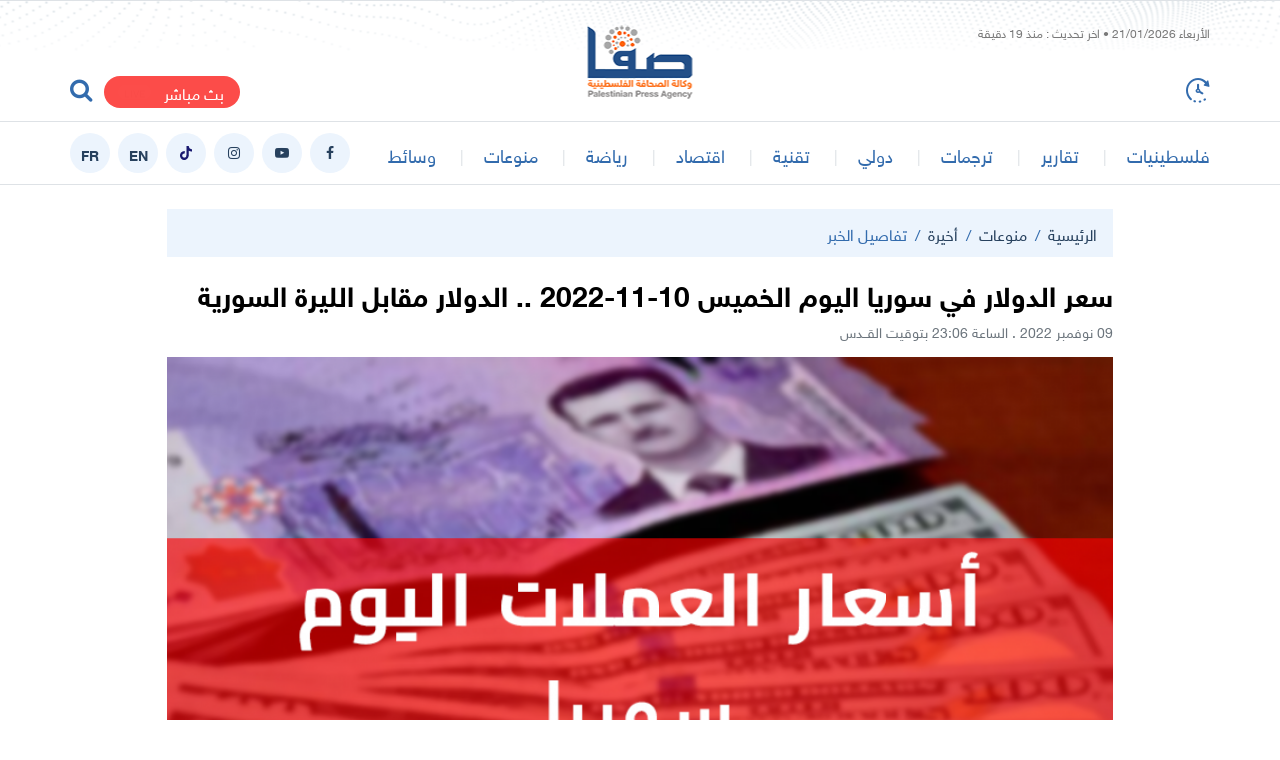

--- FILE ---
content_type: text/html; charset=UTF-8
request_url: https://safa.ps/post/339709/%D8%B3%D8%B9%D8%B1-%D8%A7%D9%84%D8%AF%D9%88%D9%84%D8%A7%D8%B1-%D9%81%D9%8A-%D8%B3%D9%88%D8%B1%D9%8A%D8%A7-%D8%A7%D9%84%D9%8A%D9%88%D9%85-%D8%A7%D9%84%D8%AE%D9%85%D9%8A%D8%B3-10-11-2022-%D8%A7%D9%84%D8%AF%D9%88%D9%84%D8%A7%D8%B1-%D9%85%D9%82%D8%A7%D8%A8%D9%84-%D8%A7%D9%84%D9%84%D9%8A%D8%B1%D8%A9-%D8%A7%D9%84%D8%B3%D9%88%D8%B1%D9%8A%D8%A9
body_size: 12236
content:
<!DOCTYPE html>
<html lang="ar">
<head>
  <meta http-equiv="Content-Type" content="text/html; charset=utf-8">
  <meta name="viewport" content="width=device-width, initial-scale=1, shrink-to-fit=no">
  <meta http-equiv="x-ua-compatible" content="ie=edge">
      <title>سعر الدولار في سوريا اليوم الخميس 10-11-2022 .. الدولار مقابل الليرة السورية | صفا</title>
    <link rel="preconnect" href="https://www.google.com">
  <link rel="preconnect" href="https://www.google-analytics.com">
  <link rel="preconnect" href="https://www.googletagmanager.com">
  <link rel="preconnect" href="https://pagead2.googlesyndication.com">
  <link rel="preconnect" href="https://googleads4.g.doubleclick.net">
  <link rel="preconnect" href="https://fonts.googleapis.com">
  <link rel="preconnect" href="https://fonts.gstatic.com">
  <link rel="preconnect" href="https://stats.g.doubleclick.net">
  <link rel="preconnect" href="https://www.facebook.com">
  <link rel="preconnect" href="https://certify-js.alexametrics.com">
  <link rel="preconnect" href="https://openweathermap.org">
  <link rel="preconnect" href="https://ajax.cloudflare.com">
  <link rel="preconnect" href="https://adservice.google.ps">
  <meta name="robots" content="noodp,noydir"/>
    <meta name="robots" content="index,follow"/>
    <meta name="robots" content="ALL"/>
    <meta name="og:type" content="article"/>
    <meta name="og:title" content="سعر الدولار في سوريا اليوم الخميس 10-11-2022 .. الدولار مقابل الليرة السورية"/>
    <meta property="og:description" content="شهدت أسعار صرف الدولار الأمريكي في سوريا اليوم الخميس 10 نوفمبر 2022، ارتفاع في السوق الموازية غير الرسمية (السوداء)، في مطلع التعاملات الصباحية.

سعر الدولار اليوم الخميس في سوريا

سجلت أسعار صرف"/>
    <meta property="og:image" content="https://safa.ps/thumb/830x506/uploads/images/2022/10/lCkDq.png"/>
    <meta property="og:image:width" content="830"/>
    <meta property="og:image:height" content="506"/>
    <meta property="og:url" content="https://safa.ps/post/339709/سعر-الدولار-في-سوريا-اليوم-الخميس-10-11-2022-الدولار-مقابل-الليرة-السورية"/>
    <meta property="og:site_name" content="وكالة الصحافة الفلسطينية"/>
    <meta name="twitter:card" content="summary_large_image"/>
    <meta name="twitter:domain" content="https://safa.ps/post/339709/سعر-الدولار-في-سوريا-اليوم-الخميس-10-11-2022-الدولار-مقابل-الليرة-السورية"/>
    <meta name="twitter:site" content=""/>
    <meta name="twitter:creator" content=""/>
    <meta name="twitter:image:src" content="https://safa.ps/thumb/830x506/uploads/images/2022/10/lCkDq.png"/>
    <meta name="twitter:description" content="شهدت أسعار صرف الدولار الأمريكي في سوريا اليوم الخميس 10 نوفمبر 2022، ارتفاع في السوق الموازية غير الرسمية (السوداء)، في مطلع التعاملات الصباحية.

سعر الدولار اليوم الخميس في سوريا

سجلت أسعار صرف"/>
    <meta name="twitter:title" content="سعر الدولار في سوريا اليوم الخميس 10-11-2022 .. الدولار مقابل الليرة السورية"/>
    <meta name="twitter:url" content="https://safa.ps/post/339709/سعر-الدولار-في-سوريا-اليوم-الخميس-10-11-2022-الدولار-مقابل-الليرة-السورية"/>
    <meta name="description" content="شهدت أسعار صرف الدولار الأمريكي في سوريا اليوم الخميس 10 نوفمبر 2022، ارتفاع في السوق الموازية غير الرسمية (السوداء)، في مطلع التعاملات الصباحية.

سعر الدولار اليوم الخميس في سوريا

سجلت أسعار صرف"/>
    <meta name="keywords" content="سعر صرف الدولار في سوريا,سعر صرف الدولار في سوريا اليوم الخميس,سعر صرف الدولار,صرف الدولار في سوريا,سعر الدولار اليوم الخميس في سوريا,سوريا,اسعار الدولار في سوريا,اسعار الدولار اليوم في سوريا,سوريا اليوم الخميس,سوريا اليوم,صرف الدولار في سوريا اليوم,سعر صرف الدولار في سوريا اليوم,سعر الليرة السورية مقابل الليرة التركية,سعر الليرة السورية,سعر اليورو اليوم الخميس في سوريا,سعر اليورو اليوم,سعر اليورو اليوم الخميس,سعر صرف اليورو مقابل الليرة السورية,سعر الجنيه المصري اليوم الخميس في سوريا,سعر الدينار الكويتي اليوم الخميس في سوريا,سعر الليرة السورية مقابل الدرهم الإماراتي,الليرة السورية,صرف الريال السعودي مقابل الليرة السورية,صرف اليورو مقابل الليرة السورية,أسعار صرف الدولار الأمريكي في السوق السوداء,أسعار صرف الدولار الأمريكي,أسعار صرف الدولار,أسباب تراجع الليرة السورية أمام الدولار,ارتفاع الدولار في سوريا"/>
    <meta name="author" content=""/>
    <meta name="rating" content="General"/>
    <meta name="fb:app_id" content=""/>
    <meta name="copyright" content="جميع الحقوق محفوظة صفا - وكالة الصحافة الفلسطينية ©2026"/>
    <meta property="article:published_time" content="2022-11-09T23:06:00+02:00"/>
    <meta property="article:modified_time" content="2022-11-13T09:40:54+02:00"/>

<link rel="alternate" type="application/rss+xml" title="وكالة الصحافة الفلسطينية"
      href="https://safa.ps/rss/category/all"/>
                                                                                                        

    <link rel="canonical" href="https://safa.ps/post/339709/سعر-الدولار-في-سوريا-اليوم-الخميس-10-11-2022-الدولار-مقابل-الليرة-السورية">

  <meta name="msapplication-TileColor" content="#326bad">
<meta name="theme-color" content="#326bad">
<style>@font-face{font-family:HelveticaNeue;font-display:swap;src:url("https://safa.ps/style/assets/stylesheet/fonts/font/HelveticaNeueW23forSKY-Reg_T02.eot");src:url("https://safa.ps/style/assets/stylesheet/fonts/font/HelveticaNeueW23forSKY-Reg_T02.eot?#iefix") format("embedded-opentype"),url("https://safa.ps/style/assets/stylesheet/fonts/font/HelveticaNeueMEforSKYW21-Rg_web.woff2") format("woff2"),url("https://safa.ps/style/assets/stylesheet/fonts/font/HelveticaNeueMEforSKYW21-Rg_web.woff") format("woff"),url("https://safa.ps/style/assets/stylesheet/fonts/font/HelveticaNeueMEforSKYW21-Rg_web.ttf") format("truetype"),url("https://safa.ps/style/assets/stylesheet/fonts/font/HelveticaNeueW23forSKY-Reg_T02.svg#HelveticaNeueW23forSKY-Reg_T02") format("svg");font-weight:400;font-style:normal}@font-face{font-family:HelveticaNeue;font-display:swap;src:url("https://safa.ps/style/assets/stylesheet/fonts/font/HelveticaNeueW23forSKY-Bd_T02.eot");src:url("https://safa.ps/style/assets/stylesheet/fonts/font/HelveticaNeueW23forSKY-Bd_T02.eot?#iefix") format("embedded-opentype"),url("https://safa.ps/style/assets/stylesheet/fonts/font/HelveticaNeueMEforSKYW21-Bd_web.woff2") format("woff2"),url("https://safa.ps/style/assets/stylesheet/fonts/font/HelveticaNeueMEforSKYW21-Bd_web.woff") format("woff"),url("https://safa.ps/style/assets/stylesheet/fonts/font/HelveticaNeueMEforSKYW21-Bd_web.ttf") format("truetype"),url("https://safa.ps/style/assets/stylesheet/fonts/font/HelveticaNeueW23forSKY-Bd_T02.svg#HelveticaNeueW23forSKY-Bd_T02") format("svg");font-weight:800;font-style:normal}</style>
<link rel="stylesheet" href="https://safa.ps/style/assets/stylesheet/plugins.css?v=2.9">
<link rel="stylesheet" href="https://safa.ps/style/assets/stylesheet/style.css?v=2.7">
<link rel="stylesheet" href="https://safa.ps/style/assets/stylesheet/o2.css">

<!-- Google tag (gtag.js) -->
<script async src="https://www.googletagmanager.com/gtag/js?id=G-FPVW0HB1T5"></script>
<script>
  window.dataLayer = window.dataLayer || [];
  function gtag(){dataLayer.push(arguments);}
  gtag('js', new Date());

  gtag('config', 'G-FPVW0HB1T5');
</script>


   <!-- Histats.com  START  (aync)-->
<script type="text/javascript">var _Hasync= _Hasync|| [];
_Hasync.push(['Histats.start', '1,4895401,4,0,0,0,00010000']);
_Hasync.push(['Histats.fasi', '1']);
_Hasync.push(['Histats.track_hits', '']);
(function() {
var hs = document.createElement('script'); hs.type = 'text/javascript'; hs.async = true;
hs.src = ('//s10.histats.com/js15_as.js');
(document.getElementsByTagName('head')[0] || document.getElementsByTagName('body')[0]).appendChild(hs);
})();</script>
<noscript><a href="/" target="_blank"><img  src="//sstatic1.histats.com/0.gif?4895401&101" alt="web site counter" border="0"></a></noscript>
<!-- Histats.com  END  -->

<!-- facebook -->
<meta name="facebook-domain-verification" content="et9wq65l4j4z7680va8kkcqkujjr7c" />

<style>
.main-menu .social a.english::before{
content:"EN"
} 
.main-menu .social a.france::before{
content:"FR"
} 
</style>
<script src="https://cdn.onesignal.com/sdks/OneSignalSDK.js" defer></script>
<script>
  window.OneSignal = window.OneSignal || [];
  OneSignal.push(function() {
    OneSignal.init({
      appId: "ae7e4216-6e7f-46da-93d9-4f8d76bdd1be",
    });
  });
</script>
    <style>
    .post-text{text-align: justify;}
    .close{
      width: 26px;
      height: 26px;
      border-radius: 50%;
      position: absolute;
      right: 0;
      top: 0;
      z-index: 3;
      font-size: 14px;
      color: #ffffff;
      cursor: pointer;
      background-color: #ff3333;
      transform: translate(50%, -50%);
      display: none;
    }
    .close i{
      position: absolute;
      top: 50%;right: 50%;
      transform: translate(50%, -50%) rotate(45deg);display: inline-block;
    }
    .post-video-fixed .video-fixed .close{
      display: block;

    }
    body.post-video-fixed .page-post .post-video .video-fixed{
      background-color: #151515;
      border-top-right-radius: 5px;
      border-top-left-radius: 5px;
    }
  </style>
  <script type="application/ld+json">
    [{"@context":"https://schema.org","@type":"BreadcrumbList","itemListElement":[{"@type":"ListItem","position":1,"name":"الرئيسية","item":"https://safa.ps"},{"@type":"ListItem","position":2,"name":"أخيرة","item":"https://safa.ps/post/category/14/أخيرة"},{"@type":"ListItem","position":3,"name":"سعر الدولار في سوريا اليوم الخميس 10-11-2022 .. الدولار مقابل الليرة السورية"}]},{"@context":"https://schema.org","@type":"NewsArticle","mainEntityOfPage":{"@type":"WebPage","@id":"https://safa.ps/post/339709/سعر-الدولار-في-سوريا-اليوم-الخميس-10-11-2022-الدولار-مقابل-الليرة-السورية"},"headline":"سعر الدولار في سوريا اليوم الخميس 10-11-2022 .. الدولار مقابل الليرة السورية","image":["uploads/images/2022/10/lCkDq.png","https://safa.ps/thumb/400x300/uploads/images/2022/10/lCkDq.png","https://safa.ps/thumb/800x450/uploads/images/2022/10/lCkDq.png"],"datePublished":"2022-11-09T23:06:00+02:00","dateModified":"2022-11-13T09:40:54+02:00","author":{"@type":"Person","name":"وكالة الصحافة الفلسطينية"},"publisher":{"@type":"Organization","name":"وكالة الصحافة الفلسطينية","logo":{"@type":"ImageObject","url":"https://safa.ps/style/assets/images/logo.png"}},"description":"شهدت أسعار صرف الدولار الأمريكي في سوريا اليوم الخميس 10 نوفمبر 2022، ارتفاع في السوق الموازية غير الرسمية (السوداء)، في مطلع التعاملات الصباحية.\r\n\r\nسعر الدولار اليوم الخميس في سوريا\r\n\r\nسجلت أسعار صرف"}]
  </script>
      <style>
      body{
                  background-color: https://safa.ps/uploads/images/2021/05/wrnNY.jpg;
      }
    </style>
    </head>
<body><span class="site-overlay"></span>
<div class="mobile-menu d-flex flex-column no-gutters" style="visibility: hidden;">








  <div class="col">
    <nav>
      <ul class="menu mb-0">
                  <li class="submenu">
            <a href="#" target="#">فلسطينيات</a>
                          <span class="submenu-toggle"><i class="icon-angle-down"></i></span>
              <ul>
                                  <li><a href="https://safa.ps/post/category/2/محلي" target="">الأخبار المحلية</a></li>
                                  <li><a href="https://safa.ps/post/category/15/فلسطينيو٤٨" target="">أخبار فلسطينيي 48</a></li>
                                  <li><a href="https://safa.ps/post/category/7/أسرى" target="">أسرى</a></li>
                                  <li><a href="https://safa.ps/post/category/8/لاجئون" target="">أخبار اللاجئين</a></li>
                                  <li><a href="https://safa.ps/post/category/6/قدس" target="">قدس</a></li>
                                  <li><a href="https://safa.ps/post/category/1/سياسي" target="">سياسي</a></li>
                              </ul>
                      </li>
                  <li class="">
            <a href="https://safa.ps/post/category/11/تقارير" target="https://safa.ps/post/category/11/تقارير">تقارير</a>
                      </li>
                  <li class="">
            <a href="https://safa.ps/post/category/5/ترجمات" target="https://safa.ps/post/category/5/ترجمات">ترجمات</a>
                      </li>
                  <li class="">
            <a href="https://safa.ps/post/category/4/دولي" target="https://safa.ps/post/category/4/دولي">دولي</a>
                      </li>
                  <li class="">
            <a href="https://safa.ps/post/category/12/تقنية" target="https://safa.ps/post/category/12/تقنية">تقنية</a>
                      </li>
                  <li class="">
            <a href="https://safa.ps/post/category/3/اقتصاد" target="https://safa.ps/post/category/3/اقتصاد">اقتصاد</a>
                      </li>
                  <li class="submenu">
            <a href="#" target="#">رياضة</a>
                          <span class="submenu-toggle"><i class="icon-angle-down"></i></span>
              <ul>
                                  <li><a href="https://safa.ps/post/category/10/رياضة-دولية" target="">رياضة دولية</a></li>
                                  <li><a href="https://safa.ps/post/category/41/رياضة-عربية" target="">رياضة عربية</a></li>
                                  <li><a href="https://safa.ps/post/category/9/رياضة-فلسطينية" target="">رياضة فلسطينية</a></li>
                              </ul>
                      </li>
                  <li class="submenu">
            <a href="#" target="#">منوعات</a>
                          <span class="submenu-toggle"><i class="icon-angle-down"></i></span>
              <ul>
                                  <li><a href="https://safa.ps/post/category/14/أخيرة" target="">أخيرة</a></li>
                                  <li><a href="https://safa.ps/post/category/13/ثقافة-وفنون" target="">ثقافة وفنون</a></li>
                                  <li><a href="https://safa.ps/post/category/16/مجتمع" target="">مجتمع</a></li>
                              </ul>
                      </li>
                  <li class="submenu">
            <a href="#" target="#">وسائط</a>
                          <span class="submenu-toggle"><i class="icon-angle-down"></i></span>
              <ul>
                                  <li><a href="https://safa.ps/videos" target="">ألبومات الفيديو</a></li>
                                  <li><a href="https://safa.ps/image/galleries" target="">ألبومات الصور</a></li>
                              </ul>
                      </li>
              </ul>
    </nav>
  </div>
</div>
<div class="search-box">
  <div class="container">
    <div class="row">
      <div class="col-lg-8 mx-auto">
        <form action="https://safa.ps/search" class="search-form" method="get">
          <input type="text" name="q" id="searchInput" placeholder="ادخل كلمة البحث ...">
          <button><i class="icon-search"></i></button>
        </form>
      </div>
    </div>
  </div>
</div><div class="site-container">
  <div class="main-header-top"></div>
<header class="main-header">
  <div class="container">
    <div class="row align-items-center pb-3 pb-sm-0">
      <div class="col-12 pt-1 mb-5 mb-sm-0 pb-5 pb-sm-0">
        <span id="datetime" class="datetime font-size-12" style="color: #797979"
              data-lastupdate="1769010480"
              style="display: none;"></span>
      </div>
      <div class="col-auto">
        <a href="https://safa.ps/latest" class="time-toggle"><i class="icon-time"></i></a>
      </div>
      <h1 class="main-logo m-0"><a href="https://safa.ps"><img src="https://safa.ps/style//assets/images/logo.png"
                                                                   class="img-fluid" alt=""></a></h1>
      <div class="col-auto mx-auto">
      </div>
      <div class="col-auto">
                                        <a href="https://safa.ps/p/24/بث-مباشر" class="live-button d-inline-block ml-2 mt-2">بث مباشر<span
                      class="badge badge-pill badge-danger">LIVE</span></a>
                          <a href="javascript:;" class="search-toggle"><i class="icon-search2"></i></a>
      </div>
    </div>
  </div>
</header>
<div class="main-header-height"></div>
<style>
  .main-header, .main-header > [class*=container], .main-header > [class*=container] > div{position: relative}
  .main-logo{position: absolute;top: 50%;right: 50%;transform: translate(50%, -50%);}
</style>
<div class="main-menu-top"></div>
<header class="main-menu">
  <div class="container">
    <div class="row align-items-center">
      <div class="col-auto d-block d-lg-none">
        <div class="menu-toggle">
          <div class="icon"></div>
        </div>
      </div>
      <div class="col-auto">
        <nav>
          <ul class="menu d-flex">
            <li class="logo"><a href="https://safa.ps"><img src="https://safa.ps/style/assets/images/small-logo.png"
                                                                class="img-fluid"></a></li>
                          <li class="d-none d-lg-block">
                <a href="#" target="">فلسطينيات</a>
                                  <ul>
                                          <li><a href="https://safa.ps/post/category/1/سياسي" target="">سياسي</a></li>
                                          <li><a href="https://safa.ps/post/category/15/فلسطينيو٤٨" target="">أخبار فلسطينيي 48</a></li>
                                          <li><a href="https://safa.ps/post/category/2/محلي" target="">الأخبار المحلية</a></li>
                                          <li><a href="https://safa.ps/post/category/7/أسرى" target="">أسرى</a></li>
                                          <li><a href="https://safa.ps/post/category/8/لاجئون" target="">أخبار اللاجئين</a></li>
                                          <li><a href="https://safa.ps/post/category/6/قدس" target="">قدس</a></li>
                                      </ul>
                              </li>
                          <li class="d-none d-lg-block">
                <a href="https://safa.ps/post/category/11/تقارير" target="">تقارير</a>
                              </li>
                          <li class="d-none d-lg-block">
                <a href="https://safa.ps/post/category/5/ترجمات" target="">ترجمات</a>
                              </li>
                          <li class="d-none d-lg-block">
                <a href="https://safa.ps/post/category/4/دولي" target="">دولي</a>
                              </li>
                          <li class="d-none d-lg-block">
                <a href="https://safa.ps/post/category/12/تقنية" target="">تقنية</a>
                              </li>
                          <li class="d-none d-lg-block">
                <a href="https://safa.ps/post/category/3/اقتصاد" target="">اقتصاد</a>
                              </li>
                          <li class="d-none d-lg-block">
                <a href="#" target="">رياضة</a>
                                  <ul>
                                          <li><a href="https://safa.ps/post/category/9/رياضة-فلسطينية" target="">رياضة فلسطينية</a></li>
                                          <li><a href="https://safa.ps/post/category/10/رياضة-دولية" target="">رياضة دولية</a></li>
                                          <li><a href="https://safa.ps/post/category/41/رياضة-عربية" target="">رياضة عربية</a></li>
                                      </ul>
                              </li>
                          <li class="d-none d-lg-block">
                <a href="#" target="">منوعات</a>
                                  <ul>
                                          <li><a href="https://safa.ps/post/category/16/مجتمع" target="">مجتمع</a></li>
                                          <li><a href="https://safa.ps/post/category/13/ثقافة-وفنون" target="">ثقافة وفنون</a></li>
                                          <li><a href="https://safa.ps/post/category/14/أخيرة" target="">أخيرة</a></li>
                                      </ul>
                              </li>
                          <li class="d-none d-lg-block">
                <a href="#" target="">وسائط</a>
                                  <ul>
                                          <li><a href="https://safa.ps/videos" target="">ألبومات الفيديو</a></li>
                                          <li><a href="https://safa.ps/image/galleries" target="">ألبومات الصور</a></li>
                                      </ul>
                              </li>
                      </ul>
        </nav>
      </div>
      <div class="col-auto mr-auto">
        <nav class="social d-flex">
                      <a href="https://www.facebook.com/safaagencyps" target="_blank" class="mr-2 facebook"><i
                      class="icon-facebook"></i></a>
                      <a href="https://youtube.com/@safaagencyps/?sub_confirmation=1" target="_blank" class="mr-2 youtube-play"><i
                      class="icon-youtube-play"></i></a>
                      <a href="https://www.instagram.com/safaagencyps" target="" class="mr-2 instagram"><i
                      class="icon-instagram"></i></a>
                      <a href="https://www.tiktok.com/@safa.news" target="" class="mr-2 tiktok"><i
                      class="icon-tiktok"></i></a>
                      <a href="https://en.safa.news" target="" class="mr-2 font-weight-bold english"><i
                      class="icon-font-weight-bold english"></i></a>
                      <a href="https://fr.safa.news" target="" class="mr-2 font-weight-bold france"><i
                      class="icon-font-weight-bold france"></i></a>
                    <!-- <a href="https://en.safa.news" target="_blank" class="mr-2 font-weight-bold english">EN</a> -->
        </nav>
      </div>
    </div>
  </div>
</header>
<div class="main-menu-height mb-4"></div>    <input type="hidden" id="page_app" value="posts">
  <input type="hidden" id="page_id" value="339709">
  <div class="page page-post">
    <div class="container">
      <div class="row">
        <div class="col-lg-10 mx-auto">
          <nav aria-label="breadcrumb" class="bg-light">
            <ol class="breadcrumb">
              <li class="breadcrumb-item"><a href="https://safa.ps">الرئيسية</a></li>
                              <li class="breadcrumb-item"><a
                          href="https://safa.ps/post/category/25/منوعات">منوعات</a>
                </li>
                            <li class="breadcrumb-item"><a
                        href="https://safa.ps/post/category/14/أخيرة">أخيرة</a></li>
              <li class="breadcrumb-item active" aria-current="page">تفاصيل الخبر</li>
            </ol>
          </nav>
                    <h1 class="post-title font-size-28 font-weight-bold">سعر الدولار في سوريا اليوم الخميس 10-11-2022 .. الدولار مقابل الليرة السورية</h1>
          <div class="post-datetime font-size-14 text-gray-600">09 نوفمبر 2022 . الساعة 23:06
            بتوقيت القــدس
          </div>
          <div class="page-post-title-top"></div>
          <div class="mb-3"></div>
                      <figure class="mb-3">
              <a data-fancybox href="https://safa.ps/uploads/images/2022/10/lCkDq.png">
                <i class="icon-fullscreen"></i>
                <img src="https://safa.ps/thumb/w1000/uploads/images/2022/10/lCkDq.png" class="img-fluid w-100" alt="">
              </a>
                              <figcaption class=" font-size-12 font-size-md-16">سعر الدولار في سوريا اليوم الخميس 10-11-2022 .. الدولار مقابل الليرة السورية</figcaption>
                          </figure>
                  </div>
        <div class="col-lg-7 mr-lg-auto">
          <div class="page-post-container mb-4">
            <div class="p-4-">
              <div class="tools row flex-wrap align-items-center mb-4">
                <div class="col-lg-6 col-md col-12">
                  <div>
                    <label class="short-link d-flex align-items-center pr-3" data-clipboard-target=".short-link-link">
                      <span class="text ml-2">رابط مختصر </span>
                      <input type="text" value="https://safa.ps/p/339709"
                             onclick="this.setSelectionRange(0, this.value.length)" class="short-link-link not-empty">
                    </label>
                    <div class="short-link-message p-1 px-3 bg-info text-white">تم نسخ الرابط بنجاح.</div>
                  </div>
                </div>
                <div class="col-md-auto mr-md-auto col-12 d-flex justify-content-center mt-3 mt-md-0 share">
                  <button class="tool-icn facebook mx-1" data-url="https://safa.ps/p/339709"><i
                            class="icon-facebook"></i></button>
                  <button class="tool-icn twitter mx-1" data-url="https://safa.ps/p/339709"><i class="icon-twitter"></i>
                  </button>
                  <button class="tool-icn messenger mx-1" data-url="https://safa.ps/p/339709"><i
                            class="icon-messenger"></i></button>
                  <button class="tool-icn whatsapp mx-1" data-url="https://safa.ps/p/339709"><i
                            class="icon-whatsapp"></i></button>
                  
                  <a href="javascript:;" class="tool-icn font-tool plus mx-1"><i class="icon-plus"></i></a>
                  <a href="javascript:;" class="tool-icn font-tool minus mx-1"><i class="icon-minus"></i></a>
                </div>
              </div>
              <div class="post-text">
                                  <div class="font-size-16 text-warning font-weight-bold mb-2">دمشق - صفا</div>
                                
                <p>شهدت أسعار صرف الدولار الأمريكي في سوريا اليوم الخميس 10 نوفمبر 2022، ارتفاع في السوق الموازية غير الرسمية (السوداء)، في مطلع التعاملات الصباحية.</p>    <h3><strong>سعر الدولار اليوم الخميس </strong><strong>في سوريا</strong></h3>    <p>سجلت أسعار صرف الدولار الأمريكي في السوق السوداء، مقابل الليرة السورية، اليوم الخميس 10-11-2022، في أسواق العاصمة دمشق، 5190 ليرة للشراء، مقابل 5230 ليرة للبيع للدولار الأمريكي.</p>    <h3><strong>سعر الليرة السورية مقابل الليرة التركية</strong></h3>    <p>بلغ سعر الليرة التركية أمام الليرة السورية 277 ليرة عند الشراء ، فيما بلغ سعر البيع 281 ليرة، بنسبة تغيير بلغت 0.36%.<div class="read-more font-size-16 font-weight-bold d-flex">
    <span class="text-orange ml-3">إقرأ أيضاً</span>
    <article><a href="https://safa.ps/post/339800/سعر-الدولار-في-سوريا-اليوم-الجمعة-11-11-2022-الدولار-مقابل-الليرة-السورية" class="text-primary">سعر الدولار في سوريا اليوم الجمعة 11-11-2022 .. الدولار مقابل الليرة السورية</a></article>
  </div>
</p>    <h3><strong>سعر اليورو اليوم الخميس </strong><strong> في سوريا</strong></h3>    <p>وبلغ سعر صرف اليورو مقابل الليرة السورية، اليوم الخميس ، 5206 ليرة للشراء، و 5251 ليرة للبيع، بنسبة تغيير بلغت 0.42%.</p>    <h3><strong>سعر الليرة السورية مقابل الجنية المصري اليوم الخميس </strong></h3>    <p>وبلغ سعر الليرة السورية أمام الجنية المصري 211 ليرة عند الشراء ، فيما بلغ سعر البيع 215 ليرة، بنسبة تغيير بلغت 0.93%.</p>    <h3><strong>العوامل المؤثرة على الليرة السورية</strong></h3>    <p>تستمر الليرة السورية في السقوط أمام الدولار الأمريكي لدى السوق الموازية غير الرسمية (السوداء)، حيث تعاني الليرة السورية من التراجع عند أدنى مستوياتها منذ بداية النزاع في العام 2011، إذ فقدت جل قيمتها بالسوق السوداء.</p>    <p>ويأتي ذلك، وسط توقعات باستمرار تدهور قيمة الليرة السورية لفترة أطول، في ظل عدم وجود مخرج حقيقي للاقتصاد السوري المتراجع بشدة.</p>    <p>وأرجع خبراء التدهور في قيمة العملة السورية إلى عمليات الدولرة وادخار العملات الأجنبية، فضلاً عن العقوبات الاقتصادية المفروضة على البنك المركزي السوري والتي تعيق حركة التصدير إلى خارج البلاد.</p>
                <nav class="post-tags">
                                      <a href="https://safa.ps/hashtag/25012/سعر-صرف-الدولار-في-سوريا">سعر صرف الدولار في سوريا</a>
                                      <a href="https://safa.ps/hashtag/25580/سعر-صرف-الدولار-في-سوريا-اليوم-الخميس">سعر صرف الدولار في سوريا اليوم الخميس</a>
                                      <a href="https://safa.ps/hashtag/16552/سعر-صرف-الدولار">سعر صرف الدولار</a>
                                      <a href="https://safa.ps/hashtag/25067/صرف-الدولار-في-سوريا">صرف الدولار في سوريا</a>
                                      <a href="https://safa.ps/hashtag/26530/سعر-الدولار-اليوم-الخميس-في-سوريا">سعر الدولار اليوم الخميس في سوريا</a>
                                      <a href="https://safa.ps/hashtag/80/سوريا">سوريا</a>
                                      <a href="https://safa.ps/hashtag/25183/اسعار-الدولار-في-سوريا">اسعار الدولار في سوريا</a>
                                      <a href="https://safa.ps/hashtag/25184/اسعار-الدولار-اليوم-في-سوريا">اسعار الدولار اليوم في سوريا</a>
                                      <a href="https://safa.ps/hashtag/26531/سوريا-اليوم-الخميس">سوريا اليوم الخميس</a>
                                      <a href="https://safa.ps/hashtag/23252/سوريا-اليوم">سوريا اليوم</a>
                                      <a href="https://safa.ps/hashtag/25069/صرف-الدولار-في-سوريا-اليوم">صرف الدولار في سوريا اليوم</a>
                                      <a href="https://safa.ps/hashtag/25070/سعر-صرف-الدولار-في-سوريا-اليوم">سعر صرف الدولار في سوريا اليوم</a>
                                      <a href="https://safa.ps/hashtag/23347/سعر-الليرة-السورية-مقابل-الليرة-التركية">سعر الليرة السورية مقابل الليرة التركية</a>
                                      <a href="https://safa.ps/hashtag/24120/سعر-الليرة-السورية">سعر الليرة السورية</a>
                                      <a href="https://safa.ps/hashtag/26532/سعر-اليورو-اليوم-الخميس-في-سوريا">سعر اليورو اليوم الخميس في سوريا</a>
                                      <a href="https://safa.ps/hashtag/18092/سعر-اليورو-اليوم">سعر اليورو اليوم</a>
                                      <a href="https://safa.ps/hashtag/18093/سعر-اليورو-اليوم-الخميس">سعر اليورو اليوم الخميس</a>
                                      <a href="https://safa.ps/hashtag/25073/سعر-صرف-اليورو-مقابل-الليرة-السورية">سعر صرف اليورو مقابل الليرة السورية</a>
                                      <a href="https://safa.ps/hashtag/26533/سعر-الجنيه-المصري-اليوم-الخميس-في-سوريا">سعر الجنيه المصري اليوم الخميس في سوريا</a>
                                      <a href="https://safa.ps/hashtag/26534/سعر-الدينار-الكويتي-اليوم-الخميس-في-سوريا">سعر الدينار الكويتي اليوم الخميس في سوريا</a>
                                      <a href="https://safa.ps/hashtag/23255/سعر-الليرة-السورية-مقابل-الدرهم-الإماراتي">سعر الليرة السورية مقابل الدرهم الإماراتي</a>
                                      <a href="https://safa.ps/hashtag/24125/الليرة-السورية">الليرة السورية</a>
                                      <a href="https://safa.ps/hashtag/25077/صرف-الريال-السعودي-مقابل-الليرة-السورية">صرف الريال السعودي مقابل الليرة السورية</a>
                                      <a href="https://safa.ps/hashtag/25078/صرف-اليورو-مقابل-الليرة-السورية">صرف اليورو مقابل الليرة السورية</a>
                                      <a href="https://safa.ps/hashtag/25079/أسعار-صرف-الدولار-الأمريكي-في-السوق-السوداء">أسعار صرف الدولار الأمريكي في السوق السوداء</a>
                                      <a href="https://safa.ps/hashtag/25080/أسعار-صرف-الدولار-الأمريكي">أسعار صرف الدولار الأمريكي</a>
                                      <a href="https://safa.ps/hashtag/25081/أسعار-صرف-الدولار">أسعار صرف الدولار</a>
                                      <a href="https://safa.ps/hashtag/25190/أسباب-تراجع-الليرة-السورية-أمام-الدولار">أسباب تراجع الليرة السورية أمام الدولار</a>
                                      <a href="https://safa.ps/hashtag/25400/ارتفاع-الدولار-في-سوريا">ارتفاع الدولار في سوريا</a>
                                  </nav>
                                  <div class="text-left">
                    <span style="border-top: 1px solid #e4e4e4">م ج</span>
                  </div>
                              </div>
                                          <div class="ads my-3">
                                            <a href="https://safa.ps/ads/4" rel="nofollow" target="_blank">
                                                            <img src="https://safa.ps/uploads/images/2024/12/YQyf4.jpg" class="img-fluid d-sm-none" alt="Safa News">
                                        <img src="https://safa.ps/uploads/images/2024/12/YQyf4.jpg" class="img-fluid d-none d-sm-block"
                         alt="Safa News">
                                  </a>
                                        </div>
                            
            </div>
          </div>
          <div class="widget widget-style-1 mb-4">
            <header class="widget-header mb-20">
              <h2 class="header-title m-0 font-size-20 font-weight-bold">
                <span class="header-link text-gray-900"><span
                          class="text-primary ml-2">/</span> تعليق عبر الفيس بوك</span></h2>
            </header>
            <div class="widget-body">
              <div id="fb-root"></div>
              <script async defer crossorigin="anonymous"
                      src="https://connect.facebook.net/en_US/sdk.js#xfbml=1&version=v6.0&appId=437560843555258&autoLogAppEvents=1"></script>
              <div class="fb-comments" data-href="https://safa.ps/post/339709/سعر-الدولار-في-سوريا-اليوم-الخميس-10-11-2022-الدولار-مقابل-الليرة-السورية" data-numposts="5"></div>
            </div>
          </div>
        </div>
        <div class="col-lg-3 ml-lg-auto">
                      <div class="widget post-widget-1 bg-light p-4 mb-4">
              <header class="widget-header mb-3">
                <h2 class="header-title m-0 font-size-20 font-weight-bold"><span class="header-link">أخبار ذات
                    صلة</span></h2>
              </header>
              <div class="widget-body">
                                  <article class="entry-box mb-3">
                    <h3 class="entry-title font-size-16 mb-0"><a href="https://safa.ps/post/399133/اسعار-الذهب-في-سوريا-لحظة-بلحظة-سعر-الذهب-اليوم-في-سوريا-مقابل-الدولار">اسعار الذهب في سوريا لحظة بلحظة.. سعر الذهب اليوم في سوريا مقابل الدولار</a></h3>
                  </article>
                                  <article class="entry-box mb-3">
                    <h3 class="entry-title font-size-16 mb-0"><a href="https://safa.ps/post/400489/انخفاض-سعر-الدولار-في-مصر-اليوم-الاثنين-12-1-2026-سعر-الدولار-مقابل-الجنيه-المصري-في-السوق-السوداء">انخفاض سعر الدولار في مصر اليوم الاثنين 12-1-2026.. سعر الدولار مقابل الجنيه المصري في السوق السوداء</a></h3>
                  </article>
                                  <article class="entry-box mb-3">
                    <h3 class="entry-title font-size-16 mb-0"><a href="https://safa.ps/post/400500/سعر-الذهب-في-سوريا-اليوم-الاثنين-12-1-2026-سعر-غرام-الذهب-في-سوريا-عيار-21-بالدولار">سعر الذهب في سوريا اليوم الاثنين 12-1-2026.. سعر غرام الذهب في سوريا عيار 21 بالدولار</a></h3>
                  </article>
                                  <article class="entry-box mb-3">
                    <h3 class="entry-title font-size-16 mb-0"><a href="https://safa.ps/post/400683/سعر-الذهب-في-مصر-اليوم-الخميس-15-1-2026-اسعار-الذهب-اليوم-في-مصر-عيار-21-بالمصنعية">سعر الذهب في مصر اليوم الخميس 15-1-2026.. اسعار الذهب اليوم في مصر عيار 21 بالمصنعية</a></h3>
                  </article>
                              </div>
            </div>
                    <div class="ads text-center mb-4">
                                            <!-- 

<div class="row">
<div class="col-md-12">
<div class="ads text-center mb-3 mb-md-4"><a href="https://www.ooredoo.ps/ar/campaigns/86050.html" target="_blank" rel="nofollow"> <img class="img-fluid" style="width: 100%;" src="https://safa.ps/uploads/images/2021/11/2rdOB.jpg" alt="20/10/2020" /> </a></div>
</div>
</div>

<div class="row">
<div class="col-md-12">
<div class="ajax-ads" data-id="9">
<div class="ads text-center mb-3 mb-md-4"><a href="https://twitter.com/safaps" target="_blank" rel="nofollow"> <img class="img-fluid1" style="width: 100%;" src="https://safa.ps/uploads/images/2021/11/sdIFS.jpg" alt="تويتر" /> </a></div>
</div>
</div>
</div>
<div class="row">
<div class="col-md-12">
<div class="ajax-ads" data-id="9">
<div class="ads text-center mb-3 mb-md-4"><a href="https://news.google.com/publications/CAAqBwgKMJXenAswoei0Aw?hl=ar&amp;gl=SA&amp;ceid=SA%3Aar" target="_blank" rel="nofollow"> <img class="img-fluid1" style="width: 100%;" src="https://safa.ps/uploads/images/2021/10/LIzCY.jpg" alt="جوجل" /> </a></div>
</div>
</div>
</div>
 -->

<div class="row">
<div class="col-md-12">
<div class="ajax-ads" data-id="9">
<div class="ads text-center mb-3 mb-md-4"><a href="https://nabd.com/safaps" target="_blank" rel="nofollow"> <img class="img-fluid" style="width: 100%;" src="https://safa.ps/uploads/images/2021/11/l973A.jpg" alt="نبض" /> </a></div>
</div>
</div>
</div>



<!-- 
<div class="row">
<div class="col-md-12">
<div class="ajax-ads" data-id="9">
<div class="ads text-center mb-3 mb-md-4"><a href="https://safa.ps/twjihi/" target="_blank" rel="nofollow"> <img class="img-fluid1" style="width: 100%;" src="https://safa.ps/uploads/images/2023/07/QAKqK.png" alt="فحص نتائج توجيهي 2023 فلسطين - وكالة صفا" /> </a></div>
</div>
</div>
</div>

 -->
<div class="row">
<div class="col-md-12">
<div class="ajax-ads" data-id="9">
<div class="ads text-center mb-3 mb-md-4"><a href="https://safa.ps/subscribe" target="_blank" rel="nofollow"> <img class="img-fluid1" style="width: 100%;" src="https://safa.ps/uploads/images/2022/03/81lKp.jpg" alt="النشرة البريدية" /> </a></div></div>
</div>
</div>

<div class="row">
<div class="col-md-12">
<div class="ajax-ads" data-id="9">
<div class="ads text-center mb-3 mb-md-4"><a href="https://www.instagram.com/safa.psa/" target="_blank" rel="nofollow"> <img class="img-fluid1" style="width: 100%;" src="https://safa.ps/uploads/images/2022/04/BEPWJ.png" alt="تابعنـا على إنستغرام" /> </a></div></div>
</div>
</div>
                                        </div>
                            
          <div class="widget widget-post-2 bg-light mb-4">
            <header class="widget-header py-3 px-4" style="border-bottom: 1px solid #dde7f4">
              <h2 class="header-title m-0 font-size-20 font-weight-bold"><span class="header-link">الأكثر
                  قراءة</span></h2>
            </header>
            <div class="widget-body">
                              <article class="entry-box p-3 d-flex align-items-center no-gutters">
                  <div class="entry-image col-auto">
                    <a href="https://safa.ps/post/400875/مرفق-الإمساكية-المفتي-يعلن-موعد-غرة-شهر-شعبان-1447-في-فلسطين" class="box d-block">
                      <picture>
                        <img src="https://safa.ps/thumb/90x80/uploads/images/2025/03/yyEP6.jpg" class="img-fluid" alt="">
                      </picture>
                    </a>
                  </div>
                  <div class="entry-body col pr-3">
                    <h3 class="entry-title font-size-16 m-0"><a href="https://safa.ps/post/400875/مرفق-الإمساكية-المفتي-يعلن-موعد-غرة-شهر-شعبان-1447-في-فلسطين">مرفق الإمساكية.. المفتي يعلن موعد غرة شهر شعبان 1447 في فلسطين</a></h3>
                  </div>
                </article>
                              <article class="entry-box p-3 d-flex align-items-center no-gutters">
                  <div class="entry-image col-auto">
                    <a href="https://safa.ps/post/400895/الدولار-مقابل-الشيكل-أسعار-صرف-العملات-في-فلسطين-اليوم-الإثنين-19-يناير" class="box d-block">
                      <picture>
                        <img src="https://safa.ps/thumb/90x80/uploads/images/2026/01/urZu7.jpg" class="img-fluid" alt="">
                      </picture>
                    </a>
                  </div>
                  <div class="entry-body col pr-3">
                    <h3 class="entry-title font-size-16 m-0"><a href="https://safa.ps/post/400895/الدولار-مقابل-الشيكل-أسعار-صرف-العملات-في-فلسطين-اليوم-الإثنين-19-يناير">الدولار مقابل الشيكل.. أسعار صرف العملات في فلسطين اليوم الإثنين 19 يناير</a></h3>
                  </div>
                </article>
                              <article class="entry-box p-3 d-flex align-items-center no-gutters">
                  <div class="entry-image col-auto">
                    <a href="https://safa.ps/post/400652/ما-هي-بنود-المرحلة-الثانية-لاتفاق-غزة-التي-أعلنها-ويتكوف" class="box d-block">
                      <picture>
                        <img src="https://safa.ps/thumb/90x80/uploads/images/2026/01/Ui7Ph.jpg" class="img-fluid" alt="">
                      </picture>
                    </a>
                  </div>
                  <div class="entry-body col pr-3">
                    <h3 class="entry-title font-size-16 m-0"><a href="https://safa.ps/post/400652/ما-هي-بنود-المرحلة-الثانية-لاتفاق-غزة-التي-أعلنها-ويتكوف">ما هي بنود المرحلة الثانية لاتفاق غزة التي أعلنها "ويتكوف"؟</a></h3>
                  </div>
                </article>
                          </div>
          </div>
          
        </div>
      </div>
    </div>
  </div>
  <div class="widget-breaking-container section-breaking" style="display: none;">
  <div class="widget-breaking fixed py-4">
    <div class="container">
      <div class="d-flex align-items-center">
        <div class="header-title col-auto d-none d-sm-block">عاجل</div>
        <div class="content col">
          <div class="item font-weight-bold"><span class="d-inline-block ml-2 breaking-time"></span> <a href="javascript:;"
                    class="breaking-title"></a></div>
        </div>
        <div class="close-container"><span class="close"></span></div>
      </div>
    </div>
  </div>
  <div class="widget-breaking-height"></div>
  <div class="widget-breaking-top"></div>
</div>
<style>.widget-breaking{background-color: #a60202}
  .widget-breaking .header-title{color: #f6ed36;font-weight: 700;font-size: 30px}
  .widget-breaking .header-icon{color: #fff;font-size: 32px}
  .widget-breaking .item{color: #fff;font-size: 20px}
  .widget-breaking .close{display: block;width: 36px;height: 36px;cursor: pointer;position: relative;border-radius: 50%;border: 2px solid #fff;background-color: transparent}
  .widget-breaking .close, .widget-breaking .close::after, .widget-breaking .close::before{transition: all .4s cubic-bezier(.68, -.55, .27, 1.55)}
  .widget-breaking .close::after, .widget-breaking .close::before{width: 2px;height: 14px;content: '';position: absolute;top: 50%;right: 50%;background-color: #fff}
  .widget-breaking .close::before{transform: translate(50%, -50%) rotate(45deg)}
  .widget-breaking .close::after{transform: translate(50%, -50%) rotate(-45deg);transition-duration: .8s}
  .widget-breaking .close:hover{background-color: #da1514}
  .widget-breaking .close:hover::before{transform: translate(50%, -50%) rotate(45deg) scale(1.5)}
  .widget-breaking .close:hover::after{transform: translate(50%, -50%) rotate(-45deg) scale(1.5)}
  .widget-breaking.fixed{position: fixed;bottom: 0;right: 0;z-index: 9;width: 100%}
  .widget-breaking .breaking-title{color: #ffffff;}
</style>  <div class="footer-links py-4">

  <div class="container">

    <div class="row align-items-center">

      <div class="col-md-auto px-lg-5 d-md-flex flex-column justify-content-center text-center mb-4 mb-md-0">

        <img src="https://safa.ps/style/assets/images/footer-logo.png" class="img-fluid" alt="">

      </div>

      <div class="col-md pr-md-5">

        <nav class="links d-flex flex-wrap">
      <a href="https://safa.ps/page/6/%D9%85%D9%86-%D9%86%D8%AD%D9%86" target="">من نحن</a>
      <a href="https://safa.ps/contact" target="">اتصل بنا</a>
      <a href="https://safa.ps/page/7/%D8%A7%D8%B9%D9%84%D9%86-%D9%85%D8%B9%D9%86%D8%A7" target="">اعلن معنا</a>
      <a href="https://safa.ps/subscribe" target="">النشرة البريدية</a>
      <a href="https://safa.ps/page/11/%D8%B5%D9%81%D8%A7-SMS" target="">صفا SMS</a>
      <a href="https://safa.ps/page/8/%D8%A7%D9%84%D8%AA%D8%AF%D8%B1%D9%8A%D8%A8" target="">التدريب</a>
      <a href="https://safa.ps/page/5/%D8%B3%D9%8A%D8%A7%D8%B3%D8%A9-%D8%A7%D9%84%D8%AE%D8%B5%D9%88%D8%B5%D9%8A%D8%A9" target="">سياسة الخصوصية</a>
  </nav>

      </div>

    </div>

  </div>

</div>

<footer class="main-footer">

  <div class="container">

    <div class="row align-items-center">

      <div class="col-12 col-md-auto text-center">

        <p class="m-0 py-3 font-size-14 text-white">جميع الحقوق محفوظة صفا - وكالة الصحافة الفلسطينية ©2026</p>

      </div>

      <div class="col-12 col-md-auto mx-auto">

        <nav class="social d-flex justify-content-center">
      <a href="https://www.facebook.com/safaagencyps" class="mx-1 facebook" target="_blank"><i class="icon-facebook"></i></a>
      <a href="https://www.instagram.com/safaagencyps" class="mx-1 instagram" target="_blank"><i class="icon-instagram"></i></a>
      <a href="https://www.youtube.com/@safaagencyps/?sub_confirmation=1" class="mx-1 youtube-play" target="_blank"><i class="icon-youtube-play"></i></a>
      <a href="https://www.whatsapp.com/channel/0029VaqvakLHQbS2awJJaF0s" class="mx-1 whatsapp" target="_blank"><i class="icon-whatsapp"></i></a>
      <a href="https://t.me/safaps" class="mx-1 telegram" target="_blank"><i class="icon-telegram"></i></a>
      <a href="https://www.tiktok.com/@safa.news" class="mx-1 tiktok" target="_blank"><i class="icon-tiktok"></i></a>
      <a href="https://safa.ps/us" class="mx-1 link" target=""><i class="icon-link"></i></a>
  </nav>

      </div>

      <div class="col-12 col-md-auto mr-sm-auto text-center">

        <a href="http://www.atyaf.co" class="d-inline-block py-3" title="تصميم وبرمجة شركة اطياف"><img

                  src="https://safa.ps/style/assets/images/atyafco.png" class="img-fluid" alt="atyaf co logo"></a>

      </div>

    </div>

  </div>

</footer>




</div>
<style>
  .social a.tiktok i, .main-menu .social a.tiktok i
  {display: block;width: 40px;height: 40px;background-image: url("data:image/svg+xml,<svg xmlns='http://www.w3.org/2000/svg' viewBox='0 0 2859 3333' shape-rendering='geometricPrecision' text-rendering='geometricPrecision' image-rendering='optimizeQuality' fill-rule='evenodd' clip-rule='evenodd'><path d='M2081 0c55 473 319 755 778 785v532c-266 26-499-61-770-225v995c0 1264-1378 1659-1932 753-356-583-138-1606 1004-1647v561c-87 14-180 36-265 65-254 86-398 247-358 531 77 544 1075 705 992-358V1h551z' fill='white'/></svg>");background-size: 12px;background-repeat: no-repeat;background-position: center;}
  .main-menu .social a.tiktok i{background-image: url("data:image/svg+xml,<svg xmlns='http://www.w3.org/2000/svg' viewBox='0 0 2859 3333' shape-rendering='geometricPrecision' text-rendering='geometricPrecision' image-rendering='optimizeQuality' fill-rule='evenodd' clip-rule='evenodd'><path d='M2081 0c55 473 319 755 778 785v532c-266 26-499-61-770-225v995c0 1264-1378 1659-1932 753-356-583-138-1606 1004-1647v561c-87 14-180 36-265 65-254 86-398 247-358 531 77 544 1075 705 992-358V1h551z' fill='midnightblue'/></svg>");}
  .social a:hover[class*=tiktok], .main-menu .social a:hover[class*=tiktok]{background-color: #fe2c55;}
  .social a:hover[class*=link], .main-menu .social a:hover[class*=link]{background-color: #447ECF;}
</style>
<style>
    .video-live-fixed{top: 50%;margin-top: -148px;position: fixed;top: 70%;top: -moz-calc(100% - 330px);top: -webkit-calc(100% - 330px);top: -o-calc(100% - 330px);top: calc(100% - 330px);z-index: 500;width: 440px;overflow: hidden;border-radius: 4px;background-color: #ee2324;transition: none !important;box-shadow: 0 0 15px rgba(34, 34, 34, .5)}
    .video-live-fixed .header, .fixed-bnr .header{display: flex;align-items: center;cursor: move;cursor: grab;cursor: -moz-grab;cursor: -webkit-grab;padding: 15px;padding-left: 40px;border-bottom: 1px solid #ee2324;background-color: #ee2324;}
    .video-live-fixed .header .link, .fixed-bnr .header .link{color: #fff;font-size: 18px}
    .video-live-fixed .close, .fixed-bnr .fixed-bnr-close {
      display: block;
      width: 28px;
      height: 28px;
      cursor: pointer;
      margin-right: auto;
      position: absolute;
      border-radius: 50%;
      border: 1px solid #fff;
      background-color: transparent;
      left: 8px;
    }
    .video-live-fixed .close, .video-live-fixed .close::after, .video-live-fixed .close::before,
    .fixed-bnr .fixed-bnr-close, .fixed-bnr .fixed-bnr-close::after, .fixed-bnr .fixed-bnr-close::before{transition: all .4s cubic-bezier(.68, -.55, .27, 1.55)}
    .video-live-fixed .close::after, .video-live-fixed .close::before,
    .fixed-bnr .fixed-bnr-close::after, .fixed-bnr .fixed-bnr-close::before{width: 1px;height: 12px;content: "";position: absolute;top: 50%;right: 50%;background-color: #fff}
    .video-live-fixed .close::before,
    .fixed-bnr .fixed-bnr-close::before{transform: translate(50%, -50%) rotate(45deg)}
    .video-live-fixed .close::after,
    .fixed-bnr .fixed-bnr-close::after{transform: translate(50%, -50%) rotate(-45deg);transition-duration: .8s}
    .video-live-fixed .close:hover,
    .fixed-bnr .fixed-bnr-close:hover{background-color: #da1514}
    .video-live-fixed .close:hover::before,
    .fixed-bnr .fixed-bnr-close:hover::before{transform: translate(50%, -50%) rotate(45deg) scale(1.3)}
    .video-live-fixed .close:hover::after,
    .fixed-bnr .fixed-bnr-close:hover::after{transform: translate(50%, -50%) rotate(-45deg) scale(1.3)}
    @media (max-width: 575px){
      .video-live-fixed{display: none}
    }</style>
<script type="text/javascript" src="https://safa.ps/style/assets/javascript/jquery-3.2.1.min.js"></script>
<script type="text/javascript">
  window.site_url = 'https://safa.ps';
  window.time_zone = 'Asia/Gaza';
</script>
<!--[if lt IE 9]>
<script src="https://safa.ps/style/assets/javascript/html5shiv.js"></script>
<![endif]-->
<script type="text/javascript" src="https://safa.ps/style/assets/javascript/plugins/pace.min.js"></script>
<script type="text/javascript" src="https://safa.ps/style/assets/javascript/plugins/lazyload.min.js"></script>
<script type="text/javascript" src="https://safa.ps/style/assets/javascript/plugins/jquery.fancybox.min.js"></script>
<script type="text/javascript" src="https://safa.ps/style/assets/javascript/plugins/swiper.min.js"></script>
<script type="text/javascript" src="https://safa.ps/style/assets/javascript/plugins/moment.js"></script>
<script type="text/javascript" src="https://safa.ps/style/assets/javascript/plugins/moment-timezone-with-data.js"></script>
<script type="text/javascript" src="https://safa.ps/style/assets/javascript/plugins/moment-ar.js"></script>
<script type="text/javascript" src="https://safa.ps/style/assets/javascript/plugins/jquery-ui.js"></script>
<script type="text/javascript" src="https://safa.ps/style/assets/javascript/breaking.js"></script>

<script src="https://safa.ps/style/assets/javascript/o2.js?v=2.2"></script>
<script type="text/javascript">
  moment.locale('ar');
  $('#datetime').text(moment().tz(time_zone).format('dddd DD/MM/YYYY') + ' • اخر تحديث : ' + moment.unix($('#datetime').attr('data-lastupdate')).fromNow()).fadeIn();
  $('#last_update').text(' • اخر تحديث : ' + moment.unix($('#last_update').attr('data-lastupdate')).fromNow()).fadeIn();
  // $('#datetime').text(moment().tz(time_zone).format('dddd DD MMMM YYYY'));
  $('.main-menu a').each(function () {
    var $this = $(this);
    if ($this.attr('href') == 'https://safa.ps/post/339709/سعر-الدولار-في-سوريا-اليوم-الخميس-10-11-2022-الدولار-مقابل-الليرة-السورية') {
      $this.addClass('active');
    }
  });
</script>
<script type="text/javascript">
  $(document).ready(function () {

    function headerBg() {
      var $headerActive = $('.main-header2').length,
        $menuActive = $('.main-menu').length;
      if ($headerActive) {
        if ($(window).scrollTop() <= 50) {
          $('body').removeClass('main-header2-small');
        } else {
          $('body').addClass('main-header2-small');
        }
      }
      if ($menuActive) {
        var $menuTop = $('.main-menu-top').offset().top;
        if ($(window).scrollTop() <= $menuTop) {
          $('body').removeClass('main-menu-fixed');
        } else {
          $('body').addClass('main-menu-fixed');
        }
      }
    }

    headerBg();
    $(window).on('scroll', function () {
      headerBg();
    });
    $("img.lazyload").lazyload();
    // for mobile menu
    $(document).on('keydown', function (e) {
      if (e.keyCode === 27) { // ESC
        $('body').removeClass('search-active mobile-menu-active')
      }
    });
    // check input, textarea no empty
    $("input, textarea").on('focusout change submit blur', function () {
      if (!$(this).val()) {
        $(this).removeClass('not-empty');
      } else {
        $(this).addClass('not-empty');
      }
    }).blur();
    $('button[type="reset"]').on('click', function () {
      $(this).parents('form').find('input, textarea').removeClass('not-empty')
    });
    $('.site-overlay').on('click', function () {
      $('body').removeClass('mobile-menu-active search-active');
    });
    $('.menu-toggle').on('click', function () {
      if ($('.main-menu').length) {
        $([document.documentElement, document.body]).animate({
          scrollTop: $(".main-menu-top").offset().top
        }, 20);
      }

      $('body').removeClass('search-active').toggleClass('mobile-menu-active');
      if (!$('body').hasClass('main-header2-small') && $('body').hasClass('mobile-menu-active')) {
        $('body').addClass('main-header2-small');
      }
    });
    $('.search-toggle').on('click', function () {
      $('body').removeClass('mobile-menu-active').toggleClass('search-active');
      setTimeout(function () {
        $('.search-box input').focus()
      }, 300);
    });
    $('.mobile-menu .menu > li.submenu > a,.mobile-menu .menu > li.submenu > span').on('click', function (e) {
      e.preventDefault();
      var $parent = $(this).closest('li');
      if (!$parent.hasClass('active')) {
        $('.mobile-menu .menu > li.active').removeClass('active');
        $parent.addClass('active')
      } else {
      }
    });

  });

  function postVideo() {
    var $postVideoActive = $('.post-video').length;
    if ($postVideoActive) {
      if ($(window).scrollTop() >= $('.post-video-bottom').offset().top) {
        $('body').addClass('post-video-fixed');
      } else {
        $('body').removeClass('post-video-fixed');
      }
    }
  }

  postVideo();
  $(window).on('scroll', function () {
    postVideo();
  });
  if ($(".video-live-fixed-draggable").length) {
    $(document).on('click', '.video-live-fixed .close', function () {
      $(this).closest('.video-live-fixed').fadeOut(300, function () {
        $(this).remove();
      })
    });
    $(".video-live-fixed-draggable").draggable({containment: "window"});
  }

  if ($('.video-live-fixed').length) {
    $.ajax({
      type: "GET",
      url: site_url + '/v/lives/' + $('.video-live-fixed').attr('data-live-id'),
    });
  }
</script>
  <script type="text/javascript" src="https://safa.ps/style/assets/javascript/plugins/clipboard.min.js"></script>
  <script type="text/javascript">
    $('.page-post .font-tool.plus').on('click', function (event) {
      event.preventDefault();
      $('.page-post .post-text *').each(function () {
        var currentTextSize = parseInt($(this).css('font-size'));
        $(this).css('font-size', (currentTextSize + 1) + 'px');
      });
    });

    $('.page-post .font-tool.minus').on('click', function (event) {
      event.preventDefault();
      $('.page-post .post-text *').each(function () {
        var currentTextSize = parseInt($(this).css('font-size'));
        $(this).css('font-size', (currentTextSize - 1) + 'px');
      });
    });

    var clipboard = new ClipboardJS('.short-link');
    clipboard.on('success', function (e) {
      $('.short-link-message').addClass('active');
      setTimeout(function () {
        $('.short-link-message').removeClass('active');
      }, 1100);
    });

    function postVideo() {
      var $recordVideoActive = $('.post-video').length;
      if ($recordVideoActive) {
        if ($(window).scrollTop() >= $('.post-video-bottom').offset().top) {
          $('body').addClass('post-video-fixed');
          $(".video-fixed").draggable({containment: "window"});
        } else {
          $('body').removeClass('post-video-fixed');
        }
      }
    }

    $(document).on('click', '.video-fixed .close', function () {
      $(this).closest('.video-fixed').removeClass('video-fixed')
    })
    postVideo();
    $(window).on('scroll', function () {
      postVideo();
    });

    if ($('.post-slider').length) {
      new Swiper('.post-slider .swiper-container', {
        navigation: {
          nextEl: '.post-slider .swiper-button-next',
          prevEl: '.post-slider .swiper-button-prev',
        },
      });
    }
  </script>
<!-- Global site tag (gtag.js) - Google Analytics -->
<script async src="https://www.googletagmanager.com/gtag/js?id=G-FPVW0HB1T5"></script>
<script>
  window.dataLayer = window.dataLayer || [];
  function gtag(){dataLayer.push(arguments);}
  gtag('js', new Date());

  gtag('config', 'G-FPVW0HB1T5');
</script>
</body>
</html>